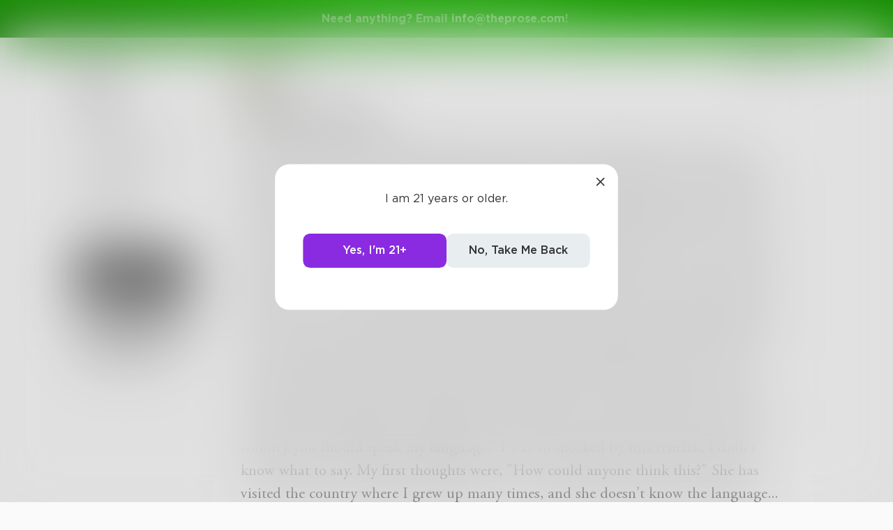

--- FILE ---
content_type: application/javascript; charset=UTF-8
request_url: https://www.theprose.com/_next/static/chunks/commons-059be3de-c56172118f323f71f545.js
body_size: 16907
content:
(self.webpackChunk_N_E=self.webpackChunk_N_E||[]).push([[5275],{62163:function(e,t,n){"use strict";function r(e,t){void 0===t&&(t=!1);var n=e.getBoundingClientRect();return{width:n.width/1,height:n.height/1,top:n.top/1,right:n.right/1,bottom:n.bottom/1,left:n.left/1,x:n.left/1,y:n.top/1}}function o(e){if(null==e)return window;if("[object Window]"!==e.toString()){var t=e.ownerDocument;return t&&t.defaultView||window}return e}function i(e){var t=o(e);return{scrollLeft:t.pageXOffset,scrollTop:t.pageYOffset}}function a(e){return e instanceof o(e).Element||e instanceof Element}function s(e){return e instanceof o(e).HTMLElement||e instanceof HTMLElement}function u(e){return"undefined"!==typeof ShadowRoot&&(e instanceof o(e).ShadowRoot||e instanceof ShadowRoot)}function c(e){return e?(e.nodeName||"").toLowerCase():null}function l(e){return((a(e)?e.ownerDocument:e.document)||window.document).documentElement}function f(e){return r(l(e)).left+i(e).scrollLeft}function p(e){return o(e).getComputedStyle(e)}function d(e){var t=p(e),n=t.overflow,r=t.overflowX,o=t.overflowY;return/auto|scroll|overlay|hidden/.test(n+o+r)}function h(e,t,n){void 0===n&&(n=!1);var a=s(t),u=s(t)&&function(e){var t=e.getBoundingClientRect(),n=t.width/e.offsetWidth||1,r=t.height/e.offsetHeight||1;return 1!==n||1!==r}(t),p=l(t),h=r(e,u),m={scrollLeft:0,scrollTop:0},v={x:0,y:0};return(a||!a&&!n)&&(("body"!==c(t)||d(p))&&(m=function(e){return e!==o(e)&&s(e)?{scrollLeft:(t=e).scrollLeft,scrollTop:t.scrollTop}:i(e);var t}(t)),s(t)?((v=r(t,!0)).x+=t.clientLeft,v.y+=t.clientTop):p&&(v.x=f(p))),{x:h.left+m.scrollLeft-v.x,y:h.top+m.scrollTop-v.y,width:h.width,height:h.height}}function m(e){var t=r(e),n=e.offsetWidth,o=e.offsetHeight;return Math.abs(t.width-n)<=1&&(n=t.width),Math.abs(t.height-o)<=1&&(o=t.height),{x:e.offsetLeft,y:e.offsetTop,width:n,height:o}}function v(e){return"html"===c(e)?e:e.assignedSlot||e.parentNode||(u(e)?e.host:null)||l(e)}function y(e){return["html","body","#document"].indexOf(c(e))>=0?e.ownerDocument.body:s(e)&&d(e)?e:y(v(e))}function g(e,t){var n;void 0===t&&(t=[]);var r=y(e),i=r===(null==(n=e.ownerDocument)?void 0:n.body),a=o(r),s=i?[a].concat(a.visualViewport||[],d(r)?r:[]):r,u=t.concat(s);return i?u:u.concat(g(v(s)))}function b(e){return["table","td","th"].indexOf(c(e))>=0}function w(e){return s(e)&&"fixed"!==p(e).position?e.offsetParent:null}function O(e){for(var t=o(e),n=w(e);n&&b(n)&&"static"===p(n).position;)n=w(n);return n&&("html"===c(n)||"body"===c(n)&&"static"===p(n).position)?t:n||function(e){var t=-1!==navigator.userAgent.toLowerCase().indexOf("firefox");if(-1!==navigator.userAgent.indexOf("Trident")&&s(e)&&"fixed"===p(e).position)return null;for(var n=v(e);s(n)&&["html","body"].indexOf(c(n))<0;){var r=p(n);if("none"!==r.transform||"none"!==r.perspective||"paint"===r.contain||-1!==["transform","perspective"].indexOf(r.willChange)||t&&"filter"===r.willChange||t&&r.filter&&"none"!==r.filter)return n;n=n.parentNode}return null}(e)||t}n.d(t,{fi:function(){return pe}});var x="top",j="bottom",M="right",E="left",_="auto",D=[x,j,M,E],L="start",C="end",S="viewport",T="popper",k=D.reduce((function(e,t){return e.concat([t+"-"+L,t+"-"+C])}),[]),A=[].concat(D,[_]).reduce((function(e,t){return e.concat([t,t+"-"+L,t+"-"+C])}),[]),P=["beforeRead","read","afterRead","beforeMain","main","afterMain","beforeWrite","write","afterWrite"];function R(e){var t=new Map,n=new Set,r=[];function o(e){n.add(e.name),[].concat(e.requires||[],e.requiresIfExists||[]).forEach((function(e){if(!n.has(e)){var r=t.get(e);r&&o(r)}})),r.push(e)}return e.forEach((function(e){t.set(e.name,e)})),e.forEach((function(e){n.has(e.name)||o(e)})),r}function H(e){var t;return function(){return t||(t=new Promise((function(n){Promise.resolve().then((function(){t=void 0,n(e())}))}))),t}}var I={placement:"bottom",modifiers:[],strategy:"absolute"};function U(){for(var e=arguments.length,t=new Array(e),n=0;n<e;n++)t[n]=arguments[n];return!t.some((function(e){return!(e&&"function"===typeof e.getBoundingClientRect)}))}function W(e){void 0===e&&(e={});var t=e,n=t.defaultModifiers,r=void 0===n?[]:n,o=t.defaultOptions,i=void 0===o?I:o;return function(e,t,n){void 0===n&&(n=i);var o={placement:"bottom",orderedModifiers:[],options:Object.assign({},I,i),modifiersData:{},elements:{reference:e,popper:t},attributes:{},styles:{}},s=[],u=!1,c={state:o,setOptions:function(n){var u="function"===typeof n?n(o.options):n;l(),o.options=Object.assign({},i,o.options,u),o.scrollParents={reference:a(e)?g(e):e.contextElement?g(e.contextElement):[],popper:g(t)};var f=function(e){var t=R(e);return P.reduce((function(e,n){return e.concat(t.filter((function(e){return e.phase===n})))}),[])}(function(e){var t=e.reduce((function(e,t){var n=e[t.name];return e[t.name]=n?Object.assign({},n,t,{options:Object.assign({},n.options,t.options),data:Object.assign({},n.data,t.data)}):t,e}),{});return Object.keys(t).map((function(e){return t[e]}))}([].concat(r,o.options.modifiers)));return o.orderedModifiers=f.filter((function(e){return e.enabled})),o.orderedModifiers.forEach((function(e){var t=e.name,n=e.options,r=void 0===n?{}:n,i=e.effect;if("function"===typeof i){var a=i({state:o,name:t,instance:c,options:r}),u=function(){};s.push(a||u)}})),c.update()},forceUpdate:function(){if(!u){var e=o.elements,t=e.reference,n=e.popper;if(U(t,n)){o.rects={reference:h(t,O(n),"fixed"===o.options.strategy),popper:m(n)},o.reset=!1,o.placement=o.options.placement,o.orderedModifiers.forEach((function(e){return o.modifiersData[e.name]=Object.assign({},e.data)}));for(var r=0;r<o.orderedModifiers.length;r++)if(!0!==o.reset){var i=o.orderedModifiers[r],a=i.fn,s=i.options,l=void 0===s?{}:s,f=i.name;"function"===typeof a&&(o=a({state:o,options:l,name:f,instance:c})||o)}else o.reset=!1,r=-1}}},update:H((function(){return new Promise((function(e){c.forceUpdate(),e(o)}))})),destroy:function(){l(),u=!0}};if(!U(e,t))return c;function l(){s.forEach((function(e){return e()})),s=[]}return c.setOptions(n).then((function(e){!u&&n.onFirstUpdate&&n.onFirstUpdate(e)})),c}}var q={passive:!0};var B={name:"eventListeners",enabled:!0,phase:"write",fn:function(){},effect:function(e){var t=e.state,n=e.instance,r=e.options,i=r.scroll,a=void 0===i||i,s=r.resize,u=void 0===s||s,c=o(t.elements.popper),l=[].concat(t.scrollParents.reference,t.scrollParents.popper);return a&&l.forEach((function(e){e.addEventListener("scroll",n.update,q)})),u&&c.addEventListener("resize",n.update,q),function(){a&&l.forEach((function(e){e.removeEventListener("scroll",n.update,q)})),u&&c.removeEventListener("resize",n.update,q)}},data:{}};function F(e){return e.split("-")[0]}function N(e){return e.split("-")[1]}function z(e){return["top","bottom"].indexOf(e)>=0?"x":"y"}function V(e){var t,n=e.reference,r=e.element,o=e.placement,i=o?F(o):null,a=o?N(o):null,s=n.x+n.width/2-r.width/2,u=n.y+n.height/2-r.height/2;switch(i){case x:t={x:s,y:n.y-r.height};break;case j:t={x:s,y:n.y+n.height};break;case M:t={x:n.x+n.width,y:u};break;case E:t={x:n.x-r.width,y:u};break;default:t={x:n.x,y:n.y}}var c=i?z(i):null;if(null!=c){var l="y"===c?"height":"width";switch(a){case L:t[c]=t[c]-(n[l]/2-r[l]/2);break;case C:t[c]=t[c]+(n[l]/2-r[l]/2)}}return t}var $={name:"popperOffsets",enabled:!0,phase:"read",fn:function(e){var t=e.state,n=e.name;t.modifiersData[n]=V({reference:t.rects.reference,element:t.rects.popper,strategy:"absolute",placement:t.placement})},data:{}},K=Math.max,X=Math.min,Z=Math.round,G={top:"auto",right:"auto",bottom:"auto",left:"auto"};function Q(e){var t,n=e.popper,r=e.popperRect,i=e.placement,a=e.variation,s=e.offsets,u=e.position,c=e.gpuAcceleration,f=e.adaptive,d=e.roundOffsets,h=!0===d?function(e){var t=e.x,n=e.y,r=window.devicePixelRatio||1;return{x:Z(Z(t*r)/r)||0,y:Z(Z(n*r)/r)||0}}(s):"function"===typeof d?d(s):s,m=h.x,v=void 0===m?0:m,y=h.y,g=void 0===y?0:y,b=s.hasOwnProperty("x"),w=s.hasOwnProperty("y"),_=E,D=x,L=window;if(f){var S=O(n),T="clientHeight",k="clientWidth";S===o(n)&&"static"!==p(S=l(n)).position&&"absolute"===u&&(T="scrollHeight",k="scrollWidth"),S=S,i!==x&&(i!==E&&i!==M||a!==C)||(D=j,g-=S[T]-r.height,g*=c?1:-1),i!==E&&(i!==x&&i!==j||a!==C)||(_=M,v-=S[k]-r.width,v*=c?1:-1)}var A,P=Object.assign({position:u},f&&G);return c?Object.assign({},P,((A={})[D]=w?"0":"",A[_]=b?"0":"",A.transform=(L.devicePixelRatio||1)<=1?"translate("+v+"px, "+g+"px)":"translate3d("+v+"px, "+g+"px, 0)",A)):Object.assign({},P,((t={})[D]=w?g+"px":"",t[_]=b?v+"px":"",t.transform="",t))}var Y={left:"right",right:"left",bottom:"top",top:"bottom"};function J(e){return e.replace(/left|right|bottom|top/g,(function(e){return Y[e]}))}var ee={start:"end",end:"start"};function te(e){return e.replace(/start|end/g,(function(e){return ee[e]}))}function ne(e,t){var n=t.getRootNode&&t.getRootNode();if(e.contains(t))return!0;if(n&&u(n)){var r=t;do{if(r&&e.isSameNode(r))return!0;r=r.parentNode||r.host}while(r)}return!1}function re(e){return Object.assign({},e,{left:e.x,top:e.y,right:e.x+e.width,bottom:e.y+e.height})}function oe(e,t){return t===S?re(function(e){var t=o(e),n=l(e),r=t.visualViewport,i=n.clientWidth,a=n.clientHeight,s=0,u=0;return r&&(i=r.width,a=r.height,/^((?!chrome|android).)*safari/i.test(navigator.userAgent)||(s=r.offsetLeft,u=r.offsetTop)),{width:i,height:a,x:s+f(e),y:u}}(e)):s(t)?function(e){var t=r(e);return t.top=t.top+e.clientTop,t.left=t.left+e.clientLeft,t.bottom=t.top+e.clientHeight,t.right=t.left+e.clientWidth,t.width=e.clientWidth,t.height=e.clientHeight,t.x=t.left,t.y=t.top,t}(t):re(function(e){var t,n=l(e),r=i(e),o=null==(t=e.ownerDocument)?void 0:t.body,a=K(n.scrollWidth,n.clientWidth,o?o.scrollWidth:0,o?o.clientWidth:0),s=K(n.scrollHeight,n.clientHeight,o?o.scrollHeight:0,o?o.clientHeight:0),u=-r.scrollLeft+f(e),c=-r.scrollTop;return"rtl"===p(o||n).direction&&(u+=K(n.clientWidth,o?o.clientWidth:0)-a),{width:a,height:s,x:u,y:c}}(l(e)))}function ie(e,t,n){var r="clippingParents"===t?function(e){var t=g(v(e)),n=["absolute","fixed"].indexOf(p(e).position)>=0&&s(e)?O(e):e;return a(n)?t.filter((function(e){return a(e)&&ne(e,n)&&"body"!==c(e)})):[]}(e):[].concat(t),o=[].concat(r,[n]),i=o[0],u=o.reduce((function(t,n){var r=oe(e,n);return t.top=K(r.top,t.top),t.right=X(r.right,t.right),t.bottom=X(r.bottom,t.bottom),t.left=K(r.left,t.left),t}),oe(e,i));return u.width=u.right-u.left,u.height=u.bottom-u.top,u.x=u.left,u.y=u.top,u}function ae(e){return Object.assign({},{top:0,right:0,bottom:0,left:0},e)}function se(e,t){return t.reduce((function(t,n){return t[n]=e,t}),{})}function ue(e,t){void 0===t&&(t={});var n=t,o=n.placement,i=void 0===o?e.placement:o,s=n.boundary,u=void 0===s?"clippingParents":s,c=n.rootBoundary,f=void 0===c?S:c,p=n.elementContext,d=void 0===p?T:p,h=n.altBoundary,m=void 0!==h&&h,v=n.padding,y=void 0===v?0:v,g=ae("number"!==typeof y?y:se(y,D)),b=d===T?"reference":T,w=e.rects.popper,O=e.elements[m?b:d],E=ie(a(O)?O:O.contextElement||l(e.elements.popper),u,f),_=r(e.elements.reference),L=V({reference:_,element:w,strategy:"absolute",placement:i}),C=re(Object.assign({},w,L)),k=d===T?C:_,A={top:E.top-k.top+g.top,bottom:k.bottom-E.bottom+g.bottom,left:E.left-k.left+g.left,right:k.right-E.right+g.right},P=e.modifiersData.offset;if(d===T&&P){var R=P[i];Object.keys(A).forEach((function(e){var t=[M,j].indexOf(e)>=0?1:-1,n=[x,j].indexOf(e)>=0?"y":"x";A[e]+=R[n]*t}))}return A}function ce(e,t,n){return K(e,X(t,n))}function le(e,t,n){return void 0===n&&(n={x:0,y:0}),{top:e.top-t.height-n.y,right:e.right-t.width+n.x,bottom:e.bottom-t.height+n.y,left:e.left-t.width-n.x}}function fe(e){return[x,M,j,E].some((function(t){return e[t]>=0}))}var pe=W({defaultModifiers:[B,$,{name:"computeStyles",enabled:!0,phase:"beforeWrite",fn:function(e){var t=e.state,n=e.options,r=n.gpuAcceleration,o=void 0===r||r,i=n.adaptive,a=void 0===i||i,s=n.roundOffsets,u=void 0===s||s,c={placement:F(t.placement),variation:N(t.placement),popper:t.elements.popper,popperRect:t.rects.popper,gpuAcceleration:o};null!=t.modifiersData.popperOffsets&&(t.styles.popper=Object.assign({},t.styles.popper,Q(Object.assign({},c,{offsets:t.modifiersData.popperOffsets,position:t.options.strategy,adaptive:a,roundOffsets:u})))),null!=t.modifiersData.arrow&&(t.styles.arrow=Object.assign({},t.styles.arrow,Q(Object.assign({},c,{offsets:t.modifiersData.arrow,position:"absolute",adaptive:!1,roundOffsets:u})))),t.attributes.popper=Object.assign({},t.attributes.popper,{"data-popper-placement":t.placement})},data:{}},{name:"applyStyles",enabled:!0,phase:"write",fn:function(e){var t=e.state;Object.keys(t.elements).forEach((function(e){var n=t.styles[e]||{},r=t.attributes[e]||{},o=t.elements[e];s(o)&&c(o)&&(Object.assign(o.style,n),Object.keys(r).forEach((function(e){var t=r[e];!1===t?o.removeAttribute(e):o.setAttribute(e,!0===t?"":t)})))}))},effect:function(e){var t=e.state,n={popper:{position:t.options.strategy,left:"0",top:"0",margin:"0"},arrow:{position:"absolute"},reference:{}};return Object.assign(t.elements.popper.style,n.popper),t.styles=n,t.elements.arrow&&Object.assign(t.elements.arrow.style,n.arrow),function(){Object.keys(t.elements).forEach((function(e){var r=t.elements[e],o=t.attributes[e]||{},i=Object.keys(t.styles.hasOwnProperty(e)?t.styles[e]:n[e]).reduce((function(e,t){return e[t]="",e}),{});s(r)&&c(r)&&(Object.assign(r.style,i),Object.keys(o).forEach((function(e){r.removeAttribute(e)})))}))}},requires:["computeStyles"]},{name:"offset",enabled:!0,phase:"main",requires:["popperOffsets"],fn:function(e){var t=e.state,n=e.options,r=e.name,o=n.offset,i=void 0===o?[0,0]:o,a=A.reduce((function(e,n){return e[n]=function(e,t,n){var r=F(e),o=[E,x].indexOf(r)>=0?-1:1,i="function"===typeof n?n(Object.assign({},t,{placement:e})):n,a=i[0],s=i[1];return a=a||0,s=(s||0)*o,[E,M].indexOf(r)>=0?{x:s,y:a}:{x:a,y:s}}(n,t.rects,i),e}),{}),s=a[t.placement],u=s.x,c=s.y;null!=t.modifiersData.popperOffsets&&(t.modifiersData.popperOffsets.x+=u,t.modifiersData.popperOffsets.y+=c),t.modifiersData[r]=a}},{name:"flip",enabled:!0,phase:"main",fn:function(e){var t=e.state,n=e.options,r=e.name;if(!t.modifiersData[r]._skip){for(var o=n.mainAxis,i=void 0===o||o,a=n.altAxis,s=void 0===a||a,u=n.fallbackPlacements,c=n.padding,l=n.boundary,f=n.rootBoundary,p=n.altBoundary,d=n.flipVariations,h=void 0===d||d,m=n.allowedAutoPlacements,v=t.options.placement,y=F(v),g=u||(y===v||!h?[J(v)]:function(e){if(F(e)===_)return[];var t=J(e);return[te(e),t,te(t)]}(v)),b=[v].concat(g).reduce((function(e,n){return e.concat(F(n)===_?function(e,t){void 0===t&&(t={});var n=t,r=n.placement,o=n.boundary,i=n.rootBoundary,a=n.padding,s=n.flipVariations,u=n.allowedAutoPlacements,c=void 0===u?A:u,l=N(r),f=l?s?k:k.filter((function(e){return N(e)===l})):D,p=f.filter((function(e){return c.indexOf(e)>=0}));0===p.length&&(p=f);var d=p.reduce((function(t,n){return t[n]=ue(e,{placement:n,boundary:o,rootBoundary:i,padding:a})[F(n)],t}),{});return Object.keys(d).sort((function(e,t){return d[e]-d[t]}))}(t,{placement:n,boundary:l,rootBoundary:f,padding:c,flipVariations:h,allowedAutoPlacements:m}):n)}),[]),w=t.rects.reference,O=t.rects.popper,C=new Map,S=!0,T=b[0],P=0;P<b.length;P++){var R=b[P],H=F(R),I=N(R)===L,U=[x,j].indexOf(H)>=0,W=U?"width":"height",q=ue(t,{placement:R,boundary:l,rootBoundary:f,altBoundary:p,padding:c}),B=U?I?M:E:I?j:x;w[W]>O[W]&&(B=J(B));var z=J(B),V=[];if(i&&V.push(q[H]<=0),s&&V.push(q[B]<=0,q[z]<=0),V.every((function(e){return e}))){T=R,S=!1;break}C.set(R,V)}if(S)for(var $=function(e){var t=b.find((function(t){var n=C.get(t);if(n)return n.slice(0,e).every((function(e){return e}))}));if(t)return T=t,"break"},K=h?3:1;K>0;K--){if("break"===$(K))break}t.placement!==T&&(t.modifiersData[r]._skip=!0,t.placement=T,t.reset=!0)}},requiresIfExists:["offset"],data:{_skip:!1}},{name:"preventOverflow",enabled:!0,phase:"main",fn:function(e){var t=e.state,n=e.options,r=e.name,o=n.mainAxis,i=void 0===o||o,a=n.altAxis,s=void 0!==a&&a,u=n.boundary,c=n.rootBoundary,l=n.altBoundary,f=n.padding,p=n.tether,d=void 0===p||p,h=n.tetherOffset,v=void 0===h?0:h,y=ue(t,{boundary:u,rootBoundary:c,padding:f,altBoundary:l}),g=F(t.placement),b=N(t.placement),w=!b,_=z(g),D="x"===_?"y":"x",C=t.modifiersData.popperOffsets,S=t.rects.reference,T=t.rects.popper,k="function"===typeof v?v(Object.assign({},t.rects,{placement:t.placement})):v,A={x:0,y:0};if(C){if(i||s){var P="y"===_?x:E,R="y"===_?j:M,H="y"===_?"height":"width",I=C[_],U=C[_]+y[P],W=C[_]-y[R],q=d?-T[H]/2:0,B=b===L?S[H]:T[H],V=b===L?-T[H]:-S[H],$=t.elements.arrow,Z=d&&$?m($):{width:0,height:0},G=t.modifiersData["arrow#persistent"]?t.modifiersData["arrow#persistent"].padding:{top:0,right:0,bottom:0,left:0},Q=G[P],Y=G[R],J=ce(0,S[H],Z[H]),ee=w?S[H]/2-q-J-Q-k:B-J-Q-k,te=w?-S[H]/2+q+J+Y+k:V+J+Y+k,ne=t.elements.arrow&&O(t.elements.arrow),re=ne?"y"===_?ne.clientTop||0:ne.clientLeft||0:0,oe=t.modifiersData.offset?t.modifiersData.offset[t.placement][_]:0,ie=C[_]+ee-oe-re,ae=C[_]+te-oe;if(i){var se=ce(d?X(U,ie):U,I,d?K(W,ae):W);C[_]=se,A[_]=se-I}if(s){var le="x"===_?x:E,fe="x"===_?j:M,pe=C[D],de=pe+y[le],he=pe-y[fe],me=ce(d?X(de,ie):de,pe,d?K(he,ae):he);C[D]=me,A[D]=me-pe}}t.modifiersData[r]=A}},requiresIfExists:["offset"]},{name:"arrow",enabled:!0,phase:"main",fn:function(e){var t,n=e.state,r=e.name,o=e.options,i=n.elements.arrow,a=n.modifiersData.popperOffsets,s=F(n.placement),u=z(s),c=[E,M].indexOf(s)>=0?"height":"width";if(i&&a){var l=function(e,t){return ae("number"!==typeof(e="function"===typeof e?e(Object.assign({},t.rects,{placement:t.placement})):e)?e:se(e,D))}(o.padding,n),f=m(i),p="y"===u?x:E,d="y"===u?j:M,h=n.rects.reference[c]+n.rects.reference[u]-a[u]-n.rects.popper[c],v=a[u]-n.rects.reference[u],y=O(i),g=y?"y"===u?y.clientHeight||0:y.clientWidth||0:0,b=h/2-v/2,w=l[p],_=g-f[c]-l[d],L=g/2-f[c]/2+b,C=ce(w,L,_),S=u;n.modifiersData[r]=((t={})[S]=C,t.centerOffset=C-L,t)}},effect:function(e){var t=e.state,n=e.options.element,r=void 0===n?"[data-popper-arrow]":n;null!=r&&("string"!==typeof r||(r=t.elements.popper.querySelector(r)))&&ne(t.elements.popper,r)&&(t.elements.arrow=r)},requires:["popperOffsets"],requiresIfExists:["preventOverflow"]},{name:"hide",enabled:!0,phase:"main",requiresIfExists:["preventOverflow"],fn:function(e){var t=e.state,n=e.name,r=t.rects.reference,o=t.rects.popper,i=t.modifiersData.preventOverflow,a=ue(t,{elementContext:"reference"}),s=ue(t,{altBoundary:!0}),u=le(a,r),c=le(s,o,i),l=fe(u),f=fe(c);t.modifiersData[n]={referenceClippingOffsets:u,popperEscapeOffsets:c,isReferenceHidden:l,hasPopperEscaped:f},t.attributes.popper=Object.assign({},t.attributes.popper,{"data-popper-reference-hidden":l,"data-popper-escaped":f})}}]})},96539:function(e,t,n){var r=n(77400).Symbol;e.exports=r},66070:function(e){e.exports=function(e,t){for(var n=-1,r=null==e?0:e.length,o=Array(r);++n<r;)o[n]=t(e[n],n,e);return o}},97141:function(e){e.exports=function(e,t){for(var n=-1,r=t.length,o=e.length;++n<r;)e[o+n]=t[n];return e}},23545:function(e,t,n){var r=n(97141),o=n(72889);e.exports=function e(t,n,i,a,s){var u=-1,c=t.length;for(i||(i=o),s||(s=[]);++u<c;){var l=t[u];n>0&&i(l)?n>1?e(l,n-1,i,a,s):r(s,l):a||(s[s.length]=l)}return s}},99736:function(e,t,n){var r=n(96539),o=n(34840),i=n(21258),a=r?r.toStringTag:void 0;e.exports=function(e){return null==e?void 0===e?"[object Undefined]":"[object Null]":a&&a in Object(e)?o(e):i(e)}},55829:function(e,t,n){var r=n(99736),o=n(92360);e.exports=function(e){return o(e)&&"[object Arguments]"==r(e)}},280:function(e,t,n){var r=n(99736),o=n(92360);e.exports=function(e){return o(e)&&"[object RegExp]"==r(e)}},34282:function(e,t,n){var r=n(96539),o=n(66070),i=n(19785),a=n(55193),s=r?r.prototype:void 0,u=s?s.toString:void 0;e.exports=function e(t){if("string"==typeof t)return t;if(i(t))return o(t,e)+"";if(a(t))return u?u.call(t):"";var n=t+"";return"0"==n&&1/t==-Infinity?"-0":n}},39334:function(e){e.exports=function(e){return function(t){return e(t)}}},39120:function(e,t,n){var r="object"==typeof n.g&&n.g&&n.g.Object===Object&&n.g;e.exports=r},34840:function(e,t,n){var r=n(96539),o=Object.prototype,i=o.hasOwnProperty,a=o.toString,s=r?r.toStringTag:void 0;e.exports=function(e){var t=i.call(e,s),n=e[s];try{e[s]=void 0;var r=!0}catch(u){}var o=a.call(e);return r&&(t?e[s]=n:delete e[s]),o}},72889:function(e,t,n){var r=n(96539),o=n(2900),i=n(19785),a=r?r.isConcatSpreadable:void 0;e.exports=function(e){return i(e)||o(e)||!!(a&&e&&e[a])}},18125:function(e,t,n){e=n.nmd(e);var r=n(39120),o=t&&!t.nodeType&&t,i=o&&e&&!e.nodeType&&e,a=i&&i.exports===o&&r.process,s=function(){try{var e=i&&i.require&&i.require("util").types;return e||a&&a.binding&&a.binding("util")}catch(t){}}();e.exports=s},21258:function(e){var t=Object.prototype.toString;e.exports=function(e){return t.call(e)}},77400:function(e,t,n){var r=n(39120),o="object"==typeof self&&self&&self.Object===Object&&self,i=r||o||Function("return this")();e.exports=i},56060:function(e,t,n){var r=n(65567),o=/[\\^$.*+?()[\]{}|]/g,i=RegExp(o.source);e.exports=function(e){return(e=r(e))&&i.test(e)?e.replace(o,"\\$&"):e}},89754:function(e,t,n){var r=n(23545);e.exports=function(e){return(null==e?0:e.length)?r(e,1):[]}},2900:function(e,t,n){var r=n(55829),o=n(92360),i=Object.prototype,a=i.hasOwnProperty,s=i.propertyIsEnumerable,u=r(function(){return arguments}())?r:function(e){return o(e)&&a.call(e,"callee")&&!s.call(e,"callee")};e.exports=u},19785:function(e){var t=Array.isArray;e.exports=t},92360:function(e){e.exports=function(e){return null!=e&&"object"==typeof e}},95280:function(e,t,n){var r=n(280),o=n(39334),i=n(18125),a=i&&i.isRegExp,s=a?o(a):r;e.exports=s},47206:function(e,t,n){var r=n(99736),o=n(19785),i=n(92360);e.exports=function(e){return"string"==typeof e||!o(e)&&i(e)&&"[object String]"==r(e)}},55193:function(e,t,n){var r=n(99736),o=n(92360);e.exports=function(e){return"symbol"==typeof e||o(e)&&"[object Symbol]"==r(e)}},65567:function(e,t,n){var r=n(34282);e.exports=function(e){return null==e?"":r(e)}},73676:function(e,t,n){var r,o=(r=n(48966))&&"object"==typeof r&&"default"in r?r.default:r,i=/https?|ftp|gopher|file/;function a(e){"string"==typeof e&&(e=b(e));var t=function(e,t,n){var r=e.auth,o=e.hostname,i=e.protocol||"",a=e.pathname||"",s=e.hash||"",u=e.query||"",c=!1;r=r?encodeURIComponent(r).replace(/%3A/i,":")+"@":"",e.host?c=r+e.host:o&&(c=r+(~o.indexOf(":")?"["+o+"]":o),e.port&&(c+=":"+e.port)),u&&"object"==typeof u&&(u=t.encode(u));var l=e.search||u&&"?"+u||"";return i&&":"!==i.substr(-1)&&(i+=":"),e.slashes||(!i||n.test(i))&&!1!==c?(c="//"+(c||""),a&&"/"!==a[0]&&(a="/"+a)):c||(c=""),s&&"#"!==s[0]&&(s="#"+s),l&&"?"!==l[0]&&(l="?"+l),{protocol:i,host:c,pathname:a=a.replace(/[?#]/g,encodeURIComponent),search:l=l.replace("#","%23"),hash:s}}(e,o,i);return""+t.protocol+t.host+t.pathname+t.search+t.hash}var s="http://",u="w.w",c=s+u,l=/^([a-z0-9.+-]*:\/\/\/)([a-z0-9.+-]:\/*)?/i,f=/https?|ftp|gopher|file/;function p(e,t){var n="string"==typeof e?b(e):e;e="object"==typeof e?a(e):e;var r=b(t),o="";n.protocol&&!n.slashes&&(o=n.protocol,e=e.replace(n.protocol,""),o+="/"===t[0]||"/"===e[0]?"/":""),o&&r.protocol&&(o="",r.slashes||(o=r.protocol,t=t.replace(r.protocol,"")));var i=e.match(l);i&&!r.protocol&&(e=e.substr((o=i[1]+(i[2]||"")).length),/^\/\/[^/]/.test(t)&&(o=o.slice(0,-1)));var u=new URL(e,c+"/"),p=new URL(t,u).toString().replace(c,""),d=r.protocol||n.protocol;return d+=n.slashes||r.slashes?"//":"",!o&&d?p=p.replace(s,d):o&&(p=p.replace(s,"")),f.test(p)||~t.indexOf(".")||"/"===e.slice(-1)||"/"===t.slice(-1)||"/"!==p.slice(-1)||(p=p.slice(0,-1)),o&&(p=o+("/"===p[0]?p.substr(1):p)),p}function d(){}d.prototype.parse=b,d.prototype.format=a,d.prototype.resolve=p,d.prototype.resolveObject=p;var h=/^https?|ftp|gopher|file/,m=/^(.*?)([#?].*)/,v=/^([a-z0-9.+-]*:)(\/{0,3})(.*)/i,y=/^([a-z0-9.+-]*:)?\/\/\/*/i,g=/^([a-z0-9.+-]*:)(\/{0,2})\[(.*)\]$/i;function b(e,t,n){if(void 0===t&&(t=!1),void 0===n&&(n=!1),e&&"object"==typeof e&&e instanceof d)return e;var r=(e=e.trim()).match(m);e=r?r[1].replace(/\\/g,"/")+r[2]:e.replace(/\\/g,"/"),g.test(e)&&"/"!==e.slice(-1)&&(e+="/");var i=!/(^javascript)/.test(e)&&e.match(v),s=y.test(e),l="";i&&(h.test(i[1])||(l=i[1].toLowerCase(),e=""+i[2]+i[3]),i[2]||(s=!1,h.test(i[1])?(l=i[1],e=""+i[3]):e="//"+i[3]),3!==i[2].length&&1!==i[2].length||(l=i[1],e="/"+i[3]));var f,p=(r?r[1]:e).match(/^https?:\/\/[^/]+(:[0-9]+)(?=\/|$)/),b=p&&p[1],w=new d,O="",x="";try{f=new URL(e)}catch(o){O=o,l||n||!/^\/\//.test(e)||/^\/\/.+[@.]/.test(e)||(x="/",e=e.substr(1));try{f=new URL(e,c)}catch(e){return w.protocol=l,w.href=l,w}}w.slashes=s&&!x,w.host=f.host===u?"":f.host,w.hostname=f.hostname===u?"":f.hostname.replace(/(\[|\])/g,""),w.protocol=O?l||null:f.protocol,w.search=f.search.replace(/\\/g,"%5C"),w.hash=f.hash.replace(/\\/g,"%5C");var j=e.split("#");!w.search&&~j[0].indexOf("?")&&(w.search="?"),w.hash||""!==j[1]||(w.hash="#"),w.query=t?o.decode(f.search.substr(1)):w.search.substr(1),w.pathname=x+(i?function(e){return e.replace(/['^|`]/g,(function(e){return"%"+e.charCodeAt().toString(16).toUpperCase()})).replace(/((?:%[0-9A-F]{2})+)/g,(function(e,t){try{return decodeURIComponent(t).split("").map((function(e){var t=e.charCodeAt();return t>256||/^[a-z0-9]$/i.test(e)?e:"%"+t.toString(16).toUpperCase()})).join("")}catch(e){return t}}))}(f.pathname):f.pathname),"about:"===w.protocol&&"blank"===w.pathname&&(w.protocol="",w.pathname=""),O&&"/"!==e[0]&&(w.pathname=w.pathname.substr(1)),l&&!h.test(l)&&"/"!==e.slice(-1)&&"/"===w.pathname&&(w.pathname=""),w.path=w.pathname+w.search,w.auth=[f.username,f.password].map(decodeURIComponent).filter(Boolean).join(":"),w.port=f.port,b&&!w.host.endsWith(b)&&(w.host+=b,w.port=b.slice(1)),w.href=x?""+w.pathname+w.search+w.hash:a(w);var M=/^(file)/.test(w.href)?["host","hostname"]:[];return Object.keys(w).forEach((function(e){~M.indexOf(e)||(w[e]=w[e]||null)})),w}t.parse=b,t.format=a,t.resolve=p,t.resolveObject=function(e,t){return b(p(e,t))},t.Url=d},64618:function(e,t,n){"use strict";var r=n(93823);t.default=void 0;var o,i=(o=n(27378))&&o.__esModule?o:{default:o},a=n(85732),s=n(39826),u=n(68780);var c={};function l(e,t,n,r){if(e&&a.isLocalURL(t)){e.prefetch(t,n,r).catch((function(e){0}));var o=r&&"undefined"!==typeof r.locale?r.locale:e&&e.locale;c[t+"%"+n+(o?"%"+o:"")]=!0}}var f=function(e){var t,n=!1!==e.prefetch,o=s.useRouter(),f=i.default.useMemo((function(){var t=a.resolveHref(o,e.href,!0),n=r(t,2),i=n[0],s=n[1];return{href:i,as:e.as?a.resolveHref(o,e.as):s||i}}),[o,e.href,e.as]),p=f.href,d=f.as,h=e.children,m=e.replace,v=e.shallow,y=e.scroll,g=e.locale;"string"===typeof h&&(h=i.default.createElement("a",null,h));var b=(t=i.default.Children.only(h))&&"object"===typeof t&&t.ref,w=u.useIntersection({rootMargin:"200px"}),O=r(w,2),x=O[0],j=O[1],M=i.default.useCallback((function(e){x(e),b&&("function"===typeof b?b(e):"object"===typeof b&&(b.current=e))}),[b,x]);i.default.useEffect((function(){var e=j&&n&&a.isLocalURL(p),t="undefined"!==typeof g?g:o&&o.locale,r=c[p+"%"+d+(t?"%"+t:"")];e&&!r&&l(o,p,d,{locale:t})}),[d,p,j,g,n,o]);var E={ref:M,onClick:function(e){t.props&&"function"===typeof t.props.onClick&&t.props.onClick(e),e.defaultPrevented||function(e,t,n,r,o,i,s,u){("A"!==e.currentTarget.nodeName||!function(e){var t=e.currentTarget.target;return t&&"_self"!==t||e.metaKey||e.ctrlKey||e.shiftKey||e.altKey||e.nativeEvent&&2===e.nativeEvent.which}(e)&&a.isLocalURL(n))&&(e.preventDefault(),null==s&&r.indexOf("#")>=0&&(s=!1),t[o?"replace":"push"](n,r,{shallow:i,locale:u,scroll:s}))}(e,o,p,d,m,v,y,g)},onMouseEnter:function(e){a.isLocalURL(p)&&(t.props&&"function"===typeof t.props.onMouseEnter&&t.props.onMouseEnter(e),l(o,p,d,{priority:!0}))}};if(e.passHref||"a"===t.type&&!("href"in t.props)){var _="undefined"!==typeof g?g:o&&o.locale,D=o&&o.isLocaleDomain&&a.getDomainLocale(d,_,o&&o.locales,o&&o.domainLocales);E.href=D||a.addBasePath(a.addLocale(d,_,o&&o.defaultLocale))}return i.default.cloneElement(t,E)};t.default=f},68780:function(e,t,n){"use strict";var r=n(93823);Object.defineProperty(t,"__esModule",{value:!0}),t.useIntersection=function(e){var t=e.rootMargin,n=e.disabled||!a,u=o.useRef(),c=o.useState(!1),l=r(c,2),f=l[0],p=l[1],d=o.useCallback((function(e){u.current&&(u.current(),u.current=void 0),n||f||e&&e.tagName&&(u.current=function(e,t,n){var r=function(e){var t=e.rootMargin||"",n=s.get(t);if(n)return n;var r=new Map,o=new IntersectionObserver((function(e){e.forEach((function(e){var t=r.get(e.target),n=e.isIntersecting||e.intersectionRatio>0;t&&n&&t(n)}))}),e);return s.set(t,n={id:t,observer:o,elements:r}),n}(n),o=r.id,i=r.observer,a=r.elements;return a.set(e,t),i.observe(e),function(){a.delete(e),i.unobserve(e),0===a.size&&(i.disconnect(),s.delete(o))}}(e,(function(e){return e&&p(e)}),{rootMargin:t}))}),[n,t,f]);return o.useEffect((function(){if(!a&&!f){var e=i.requestIdleCallback((function(){return p(!0)}));return function(){return i.cancelIdleCallback(e)}}}),[f]),[d,f]};var o=n(27378),i=n(56277),a="undefined"!==typeof IntersectionObserver;var s=new Map},55220:function(e,t,n){"use strict";var r=n(30217);function o(e,t){var n=Object.keys(e);if(Object.getOwnPropertySymbols){var r=Object.getOwnPropertySymbols(e);t&&(r=r.filter((function(t){return Object.getOwnPropertyDescriptor(e,t).enumerable}))),n.push.apply(n,r)}return n}function i(e){for(var t=1;t<arguments.length;t++){var n=null!=arguments[t]?arguments[t]:{};t%2?o(Object(n),!0).forEach((function(t){r(e,t,n[t])})):Object.getOwnPropertyDescriptors?Object.defineProperties(e,Object.getOwnPropertyDescriptors(n)):o(Object(n)).forEach((function(t){Object.defineProperty(e,t,Object.getOwnPropertyDescriptor(n,t))}))}return e}t.default=function(e,t){var n=a.default,r={loading:function(e){e.error,e.isLoading;return e.pastDelay,null}};e instanceof Promise?r.loader=function(){return e}:"function"===typeof e?r.loader=e:"object"===typeof e&&(r=i(i({},r),e));var o=r=i(i({},r),t);if(o.suspense)throw new Error("Invalid suspense option usage in next/dynamic. Read more: https://nextjs.org/docs/messages/invalid-dynamic-suspense");if(o.suspense)return n(o);r.loadableGenerated&&delete(r=i(i({},r),r.loadableGenerated)).loadableGenerated;if("boolean"===typeof r.ssr){if(!r.ssr)return delete r.ssr,u(n,r);delete r.ssr}return n(r)};s(n(27378));var a=s(n(27584));function s(e){return e&&e.__esModule?e:{default:e}}function u(e,t){return delete t.webpack,delete t.modules,e(t)}},99295:function(e,t,n){"use strict";var r;Object.defineProperty(t,"__esModule",{value:!0}),t.LoadableContext=void 0;var o=((r=n(27378))&&r.__esModule?r:{default:r}).default.createContext(null);t.LoadableContext=o},27584:function(e,t,n){"use strict";var r=n(93190),o=n(22972),i=n(30217);function a(e,t){var n=Object.keys(e);if(Object.getOwnPropertySymbols){var r=Object.getOwnPropertySymbols(e);t&&(r=r.filter((function(t){return Object.getOwnPropertyDescriptor(e,t).enumerable}))),n.push.apply(n,r)}return n}function s(e){for(var t=1;t<arguments.length;t++){var n=null!=arguments[t]?arguments[t]:{};t%2?a(Object(n),!0).forEach((function(t){i(e,t,n[t])})):Object.getOwnPropertyDescriptors?Object.defineProperties(e,Object.getOwnPropertyDescriptors(n)):a(Object(n)).forEach((function(t){Object.defineProperty(e,t,Object.getOwnPropertyDescriptor(n,t))}))}return e}function u(e,t){var n="undefined"!==typeof Symbol&&e[Symbol.iterator]||e["@@iterator"];if(!n){if(Array.isArray(e)||(n=function(e,t){if(!e)return;if("string"===typeof e)return c(e,t);var n=Object.prototype.toString.call(e).slice(8,-1);"Object"===n&&e.constructor&&(n=e.constructor.name);if("Map"===n||"Set"===n)return Array.from(e);if("Arguments"===n||/^(?:Ui|I)nt(?:8|16|32)(?:Clamped)?Array$/.test(n))return c(e,t)}(e))||t&&e&&"number"===typeof e.length){n&&(e=n);var r=0,o=function(){};return{s:o,n:function(){return r>=e.length?{done:!0}:{done:!1,value:e[r++]}},e:function(e){throw e},f:o}}throw new TypeError("Invalid attempt to iterate non-iterable instance.\nIn order to be iterable, non-array objects must have a [Symbol.iterator]() method.")}var i,a=!0,s=!1;return{s:function(){n=n.call(e)},n:function(){var e=n.next();return a=e.done,e},e:function(e){s=!0,i=e},f:function(){try{a||null==n.return||n.return()}finally{if(s)throw i}}}}function c(e,t){(null==t||t>e.length)&&(t=e.length);for(var n=0,r=new Array(t);n<t;n++)r[n]=e[n];return r}Object.defineProperty(t,"__esModule",{value:!0}),t.default=void 0;var l,f=(l=n(27378))&&l.__esModule?l:{default:l},p=n(23247),d=n(99295);var h=[],m=[],v=!1;function y(e){var t=e(),n={loading:!0,loaded:null,error:null};return n.promise=t.then((function(e){return n.loading=!1,n.loaded=e,e})).catch((function(e){throw n.loading=!1,n.error=e,e})),n}var g=function(){function e(t,n){r(this,e),this._loadFn=t,this._opts=n,this._callbacks=new Set,this._delay=null,this._timeout=null,this.retry()}return o(e,[{key:"promise",value:function(){return this._res.promise}},{key:"retry",value:function(){var e=this;this._clearTimeouts(),this._res=this._loadFn(this._opts.loader),this._state={pastDelay:!1,timedOut:!1};var t=this._res,n=this._opts;t.loading&&("number"===typeof n.delay&&(0===n.delay?this._state.pastDelay=!0:this._delay=setTimeout((function(){e._update({pastDelay:!0})}),n.delay)),"number"===typeof n.timeout&&(this._timeout=setTimeout((function(){e._update({timedOut:!0})}),n.timeout))),this._res.promise.then((function(){e._update({}),e._clearTimeouts()})).catch((function(t){e._update({}),e._clearTimeouts()})),this._update({})}},{key:"_update",value:function(e){this._state=s(s({},this._state),{},{error:this._res.error,loaded:this._res.loaded,loading:this._res.loading},e),this._callbacks.forEach((function(e){return e()}))}},{key:"_clearTimeouts",value:function(){clearTimeout(this._delay),clearTimeout(this._timeout)}},{key:"getCurrentValue",value:function(){return this._state}},{key:"subscribe",value:function(e){var t=this;return this._callbacks.add(e),function(){t._callbacks.delete(e)}}}]),e}();function b(e){return function(e,t){var n=Object.assign({loader:null,loading:null,delay:200,timeout:null,webpack:null,modules:null,suspense:!1},t);n.suspense&&(n.lazy=f.default.lazy(n.loader));var r=null;function o(){if(!r){var t=new g(e,n);r={getCurrentValue:t.getCurrentValue.bind(t),subscribe:t.subscribe.bind(t),retry:t.retry.bind(t),promise:t.promise.bind(t)}}return r.promise()}if(!v&&"function"===typeof n.webpack&&!n.suspense){var i=n.webpack();m.push((function(e){var t,n=u(i);try{for(n.s();!(t=n.n()).done;){var r=t.value;if(-1!==e.indexOf(r))return o()}}catch(a){n.e(a)}finally{n.f()}}))}var a=n.suspense?function(e,t){return f.default.createElement(n.lazy,s(s({},e),{},{ref:t}))}:function(e,t){o();var i=f.default.useContext(d.LoadableContext),a=p.useSubscription(r);return f.default.useImperativeHandle(t,(function(){return{retry:r.retry}}),[]),i&&Array.isArray(n.modules)&&n.modules.forEach((function(e){i(e)})),f.default.useMemo((function(){return a.loading||a.error?f.default.createElement(n.loading,{isLoading:a.loading,pastDelay:a.pastDelay,timedOut:a.timedOut,error:a.error,retry:r.retry}):a.loaded?f.default.createElement(function(e){return e&&e.__esModule?e.default:e}(a.loaded),e):null}),[e,a])};return a.preload=function(){return!n.suspense&&o()},a.displayName="LoadableComponent",f.default.forwardRef(a)}(y,e)}function w(e,t){for(var n=[];e.length;){var r=e.pop();n.push(r(t))}return Promise.all(n).then((function(){if(e.length)return w(e,t)}))}b.preloadAll=function(){return new Promise((function(e,t){w(h).then(e,t)}))},b.preloadReady=function(){var e=arguments.length>0&&void 0!==arguments[0]?arguments[0]:[];return new Promise((function(t){var n=function(){return v=!0,t()};w(m,e).then(n,n)}))},window.__NEXT_PRELOADREADY=b.preloadReady;var O=b;t.default=O},29450:function(){},65218:function(e,t,n){e.exports=n(55220)},79894:function(e,t,n){e.exports=n(64618)},53056:function(e,t){var n;(function(){var r,o,i,a,s,u,c,l,f,p,d,h,m,v,y,g,b,w,O,x=[].slice;r=/^\(?([^)]*)\)?(?:(.)(d+))?$/,h=document.createElement("div").style,a=null!=h.transition||null!=h.webkitTransition||null!=h.mozTransition||null!=h.oTransition,p=window.requestAnimationFrame||window.mozRequestAnimationFrame||window.webkitRequestAnimationFrame||window.msRequestAnimationFrame,o=window.MutationObserver||window.WebKitMutationObserver||window.MozMutationObserver,u=function(e){var t;return(t=document.createElement("div")).innerHTML=e,t.children[0]},f=function(e,t){return e.className=e.className.replace(new RegExp("(^| )"+t.split(" ").join("|")+"( |$)","gi")," ")},s=function(e,t){return f(e,t),e.className+=" "+t},m=function(e,t){var n;if(null!=document.createEvent)return(n=document.createEvent("HTMLEvents")).initEvent(t,!0,!0),e.dispatchEvent(n)},l=function(){var e,t;return null!=(e=null!=(t=window.performance)&&"function"===typeof t.now?t.now():void 0)?e:+new Date},d=function(e,t){return null==t&&(t=0),t?(e*=Math.pow(10,t),e+=.5,(e=Math.floor(e))/Math.pow(10,t)):Math.round(e)},v=function(e){return e<0?Math.ceil(e):Math.floor(e)},c=function(e){return e-d(e)},g=!1,(y=function(){var e,t,n,r,o;if(!g&&null!=window.jQuery){for(g=!0,o=[],t=0,n=(r=["html","text"]).length;t<n;t++)e=r[t],o.push(function(e){var t;return t=window.jQuery.fn[e],window.jQuery.fn[e]=function(e){var n;return null==e||null==(null!=(n=this[0])?n.odometer:void 0)?t.apply(this,arguments):this[0].odometer.update(e)}}(e));return o}})(),setTimeout(y,0),(i=function(){function e(t){var n,r,o,i,a,s,u,c,l,f=this;if(this.options=t,this.el=this.options.el,null!=this.el.odometer)return this.el.odometer;for(n in this.el.odometer=this,u=e.options)o=u[n],null==this.options[n]&&(this.options[n]=o);null==(i=this.options).duration&&(i.duration=2e3),this.MAX_VALUES=this.options.duration/33.333333333333336/2|0,this.resetFormat(),this.value=this.cleanValue(null!=(c=this.options.value)?c:""),this.renderInside(),this.render();try{for(a=0,s=(l=["innerHTML","innerText","textContent"]).length;a<s;a++)r=l[a],null!=this.el[r]&&function(e){Object.defineProperty(f.el,e,{get:function(){var t;return"innerHTML"===e?f.inside.outerHTML:null!=(t=f.inside.innerText)?t:f.inside.textContent},set:function(e){return f.update(e)}})}(r)}catch(p){p,this.watchForMutations()}}return e.prototype.renderInside=function(){return this.inside=document.createElement("div"),this.inside.className="odometer-inside",this.el.innerHTML="",this.el.appendChild(this.inside)},e.prototype.watchForMutations=function(){var e=this;if(null!=o)try{return null==this.observer&&(this.observer=new o((function(t){var n;return n=e.el.innerText,e.renderInside(),e.render(e.value),e.update(n)}))),this.watchMutations=!0,this.startWatchingMutations()}catch(t){t}},e.prototype.startWatchingMutations=function(){if(this.watchMutations)return this.observer.observe(this.el,{childList:!0})},e.prototype.stopWatchingMutations=function(){var e;return null!=(e=this.observer)?e.disconnect():void 0},e.prototype.cleanValue=function(e){var t;return"string"===typeof e&&(e=(e=(e=e.replace(null!=(t=this.format.radix)?t:".","<radix>")).replace(/[.,]/g,"")).replace("<radix>","."),e=parseFloat(e,10)||0),d(e,this.format.precision)},e.prototype.bindTransitionEnd=function(){var e,t,n,r,o,i,a=this;if(!this.transitionEndBound){for(this.transitionEndBound=!0,t=!1,i=[],n=0,r=(o="transitionend webkitTransitionEnd oTransitionEnd otransitionend MSTransitionEnd".split(" ")).length;n<r;n++)e=o[n],i.push(this.el.addEventListener(e,(function(){return t||(t=!0,setTimeout((function(){return a.render(),t=!1,m(a.el,"odometerdone")}),0)),!0}),!1));return i}},e.prototype.resetFormat=function(){var e,t,n,o,i,a,s,u;if((e=null!=(s=this.options.format)?s:"(,ddd).dd")||(e="d"),!(n=r.exec(e)))throw new Error("Odometer: Unparsable digit format");return a=(u=n.slice(1,4))[0],i=u[1],o=(null!=(t=u[2])?t.length:void 0)||0,this.format={repeating:a,radix:i,precision:o}},e.prototype.render=function(e){var t,n,r,o,i,s,u;for(null==e&&(e=this.value),this.stopWatchingMutations(),this.resetFormat(),this.inside.innerHTML="",i=this.options.theme,o=[],s=0,u=(t=this.el.className.split(" ")).length;s<u;s++)(n=t[s]).length&&((r=/^odometer-theme-(.+)$/.exec(n))?i=r[1]:/^odometer(-|$)/.test(n)||o.push(n));return o.push("odometer"),a||o.push("odometer-no-transitions"),i?o.push("odometer-theme-"+i):o.push("odometer-auto-theme"),this.el.className=o.join(" "),this.ribbons={},this.formatDigits(e),this.startWatchingMutations()},e.prototype.formatDigits=function(e){var t,n,r,o,i,a,s,u,l;if(this.digits=[],this.options.formatFunction)for(o=0,a=(u=this.options.formatFunction(e).split("").reverse()).length;o<a;o++)(n=u[o]).match(/0-9/)?((t=this.renderDigit()).querySelector(".odometer-value").innerHTML=n,this.digits.push(t),this.insertDigit(t)):this.addSpacer(n);else for(r=!this.format.precision||!c(e)||!1,i=0,s=(l=e.toString().split("").reverse()).length;i<s;i++)"."===(t=l[i])&&(r=!0),this.addDigit(t,r)},e.prototype.update=function(e){var t,n=this;if(t=(e=this.cleanValue(e))-this.value)return f(this.el,"odometer-animating-up odometer-animating-down odometer-animating"),s(this.el,t>0?"odometer-animating-up":"odometer-animating-down"),this.stopWatchingMutations(),this.animate(e),this.startWatchingMutations(),setTimeout((function(){return n.el.offsetHeight,s(n.el,"odometer-animating")}),0),this.value=e},e.prototype.renderDigit=function(){return u('<span class="odometer-digit"><span class="odometer-digit-spacer">8</span><span class="odometer-digit-inner"><span class="odometer-ribbon"><span class="odometer-ribbon-inner"><span class="odometer-value"></span></span></span></span></span>')},e.prototype.insertDigit=function(e,t){return null!=t?this.inside.insertBefore(e,t):this.inside.children.length?this.inside.insertBefore(e,this.inside.children[0]):this.inside.appendChild(e)},e.prototype.addSpacer=function(e,t,n){var r;return(r=u('<span class="odometer-formatting-mark"></span>')).innerHTML=e,n&&s(r,n),this.insertDigit(r,t)},e.prototype.addDigit=function(e,t){var n,r,o,i;if(null==t&&(t=!0),"-"===e)return this.addSpacer(e,null,"odometer-negation-mark");if("."===e)return this.addSpacer(null!=(i=this.format.radix)?i:".",null,"odometer-radix-mark");if(t)for(o=!1;;){if(!this.format.repeating.length){if(o)throw new Error("Bad odometer format without digits");this.resetFormat(),o=!0}if(n=this.format.repeating[this.format.repeating.length-1],this.format.repeating=this.format.repeating.substring(0,this.format.repeating.length-1),"d"===n)break;this.addSpacer(n)}return(r=this.renderDigit()).querySelector(".odometer-value").innerHTML=e,this.digits.push(r),this.insertDigit(r)},e.prototype.animate=function(e){return a&&"count"!==this.options.animation?this.animateSlide(e):this.animateCount(e)},e.prototype.animateCount=function(e){var t,n,r,o,i,a=this;if(n=+e-this.value)return o=r=l(),t=this.value,(i=function(){var s,u;return l()-o>a.options.duration?(a.value=e,a.render(),void m(a.el,"odometerdone")):((s=l()-r)>50&&(r=l(),u=s/a.options.duration,t+=n*u,a.render(Math.round(t))),null!=p?p(i):setTimeout(i,50))})()},e.prototype.getDigitCount=function(){var e,t,n,r,o,i;for(e=o=0,i=(r=1<=arguments.length?x.call(arguments,0):[]).length;o<i;e=++o)n=r[e],r[e]=Math.abs(n);return t=Math.max.apply(Math,r),Math.ceil(Math.log(t+1)/Math.log(10))},e.prototype.getFractionalDigitCount=function(){var e,t,n,r,o,i,a;for(t=/^\-?\d*\.(\d*?)0*$/,e=i=0,a=(o=1<=arguments.length?x.call(arguments,0):[]).length;i<a;e=++i)r=o[e],o[e]=r.toString(),n=t.exec(o[e]),o[e]=null==n?0:n[1].length;return Math.max.apply(Math,o)},e.prototype.resetDigits=function(){return this.digits=[],this.ribbons=[],this.inside.innerHTML="",this.resetFormat()},e.prototype.animateSlide=function(e){var t,n,r,o,i,a,u,c,l,f,p,d,h,m,y,g,b,w,O,x,j,M,E,_,D,L,C;if(g=this.value,(c=this.getFractionalDigitCount(g,e))&&(e*=Math.pow(10,c),g*=Math.pow(10,c)),r=e-g){for(this.bindTransitionEnd(),o=this.getDigitCount(g,e),i=[],t=0,p=O=0;0<=o?O<o:O>o;p=0<=o?++O:--O){if(b=v(g/Math.pow(10,o-p-1)),a=(u=v(e/Math.pow(10,o-p-1)))-b,Math.abs(a)>this.MAX_VALUES){for(f=[],d=a/(this.MAX_VALUES+this.MAX_VALUES*t*.5),n=b;a>0&&n<u||a<0&&n>u;)f.push(Math.round(n)),n+=d;f[f.length-1]!==u&&f.push(u),t++}else f=function(){C=[];for(var e=b;b<=u?e<=u:e>=u;b<=u?e++:e--)C.push(e);return C}.apply(this);for(p=x=0,M=f.length;x<M;p=++x)l=f[p],f[p]=Math.abs(l%10);i.push(f)}for(this.resetDigits(),p=j=0,E=(L=i.reverse()).length;j<E;p=++j)for(f=L[p],this.digits[p]||this.addDigit(" ",p>=c),null==(w=this.ribbons)[p]&&(w[p]=this.digits[p].querySelector(".odometer-ribbon-inner")),this.ribbons[p].innerHTML="",r<0&&(f=f.reverse()),h=D=0,_=f.length;D<_;h=++D)l=f[h],(y=document.createElement("div")).className="odometer-value",y.innerHTML=l,this.ribbons[p].appendChild(y),h===f.length-1&&s(y,"odometer-last-value"),0===h&&s(y,"odometer-first-value");return b<0&&this.addDigit("-"),null!=(m=this.inside.querySelector(".odometer-radix-mark"))&&m.parent.removeChild(m),c?this.addSpacer(this.format.radix,this.digits[c-1],"odometer-radix-mark"):void 0}},e}()).options=null!=(w=window.odometerOptions)?w:{},setTimeout((function(){var e,t,n,r,o;if(window.odometerOptions){for(e in o=[],r=window.odometerOptions)t=r[e],o.push(null!=(n=i.options)[e]?(n=i.options)[e]:n[e]=t);return o}}),0),i.init=function(){var e,t,n,r,o,a;if(null!=document.querySelectorAll){for(a=[],n=0,r=(t=document.querySelectorAll(i.options.selector||".odometer")).length;n<r;n++)e=t[n],a.push(e.odometer=new i({el:e,value:null!=(o=e.innerText)?o:e.textContent}));return a}},null!=(null!=(O=document.documentElement)?O.doScroll:void 0)&&null!=document.createEventObject?(b=document.onreadystatechange,document.onreadystatechange=function(){return"complete"===document.readyState&&!1!==i.options.auto&&i.init(),null!=b?b.apply(this,arguments):void 0}):document.addEventListener("DOMContentLoaded",(function(){if(!1!==i.options.auto)return i.init()}),!1),void 0===(n=function(){return i}.apply(t,[]))||(e.exports=n)}).call(this)},39350:function(e){"use strict";function t(e,t){return Object.prototype.hasOwnProperty.call(e,t)}e.exports=function(e,n,r,o){n=n||"&",r=r||"=";var i={};if("string"!==typeof e||0===e.length)return i;var a=/\+/g;e=e.split(n);var s=1e3;o&&"number"===typeof o.maxKeys&&(s=o.maxKeys);var u=e.length;s>0&&u>s&&(u=s);for(var c=0;c<u;++c){var l,f,p,d,h=e[c].replace(a,"%20"),m=h.indexOf(r);m>=0?(l=h.substr(0,m),f=h.substr(m+1)):(l=h,f=""),p=decodeURIComponent(l),d=decodeURIComponent(f),t(i,p)?Array.isArray(i[p])?i[p].push(d):i[p]=[i[p],d]:i[p]=d}return i}},94104:function(e){"use strict";var t=function(e){switch(typeof e){case"string":return e;case"boolean":return e?"true":"false";case"number":return isFinite(e)?e:"";default:return""}};e.exports=function(e,n,r,o){return n=n||"&",r=r||"=",null===e&&(e=void 0),"object"===typeof e?Object.keys(e).map((function(o){var i=encodeURIComponent(t(o))+r;return Array.isArray(e[o])?e[o].map((function(e){return i+encodeURIComponent(t(e))})).join(n):i+encodeURIComponent(t(e[o]))})).filter(Boolean).join(n):o?encodeURIComponent(t(o))+r+encodeURIComponent(t(e)):""}},48966:function(e,t,n){"use strict";t.decode=t.parse=n(39350),t.encode=t.stringify=n(94104)},42414:function(e,t,n){"use strict";function r(e){if(void 0===e)throw new ReferenceError("this hasn't been initialised - super() hasn't been called");return e}n.d(t,{Z:function(){return r}})},16933:function(e,t,n){"use strict";function r(e){return(r=Object.setPrototypeOf?Object.getPrototypeOf:function(e){return e.__proto__||Object.getPrototypeOf(e)})(e)}n.d(t,{Z:function(){return r}})},54242:function(e,t,n){"use strict";function r(e,t){return(r=Object.setPrototypeOf||function(e,t){return e.__proto__=t,e})(e,t)}function o(e,t){if("function"!==typeof t&&null!==t)throw new TypeError("Super expression must either be null or a function");e.prototype=Object.create(t&&t.prototype,{constructor:{value:e,writable:!0,configurable:!0}}),t&&r(e,t)}n.d(t,{Z:function(){return o}})},16972:function(e,t,n){"use strict";function r(e){if(null==e)throw new TypeError("Cannot destructure undefined")}n.d(t,{Z:function(){return r}})},87511:function(e,t,n){"use strict";function r(e){return(r="function"===typeof Symbol&&"symbol"===typeof Symbol.iterator?function(e){return typeof e}:function(e){return e&&"function"===typeof Symbol&&e.constructor===Symbol&&e!==Symbol.prototype?"symbol":typeof e})(e)}n.d(t,{Z:function(){return i}});var o=n(42414);function i(e,t){if(t&&("object"===r(t)||"function"===typeof t))return t;if(void 0!==t)throw new TypeError("Derived constructors may only return object or undefined");return(0,o.Z)(e)}}}]);